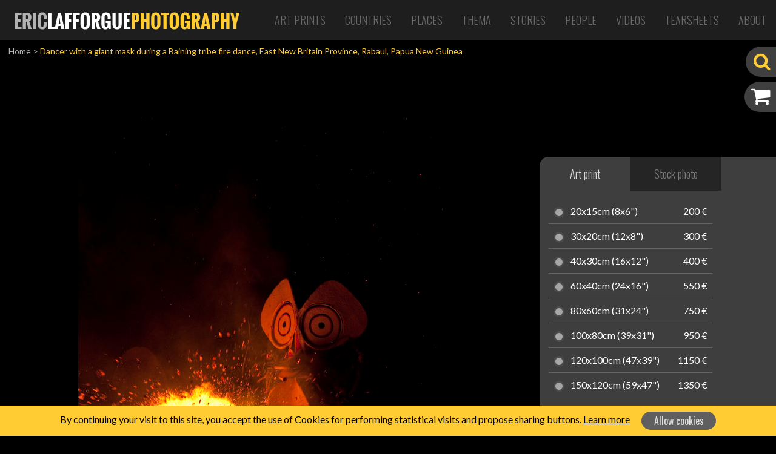

--- FILE ---
content_type: text/html; charset=UTF-8
request_url: http://www.ericlafforgue.com/photo/25791-Dancer+with+a+giant+mask+during+a+Baining+tribe+fire+dance%2C+East+New+Britain+Province%2C+Rabaul%2C+Papua+New+Guinea
body_size: 6193
content:
<!DOCTYPE html>
    <html lang="en">
    <head>
	    <link rel="shortcut icon" href="http://www.ericlafforgue.com/files/shares/favicons/favicon.ico">
	    <link rel="apple-touch-icon" sizes="57x57" href="http://www.ericlafforgue.com/files/shares/favicons/apple-touch-icon-57x57.png">
	    <link rel="apple-touch-icon" sizes="114x114" href="http://www.ericlafforgue.com/files/shares/favicons/apple-touch-icon-114x114.png">
	    <link rel="apple-touch-icon" sizes="72x72" href="http://www.ericlafforgue.com/files/shares/favicons/apple-touch-icon-72x72.png">
	    <link rel="apple-touch-icon" sizes="144x144" href="http://www.ericlafforgue.com/files/shares/favicons/apple-touch-icon-144x144.png">
	    <link rel="apple-touch-icon" sizes="60x60" href="http://www.ericlafforgue.com/files/shares/favicons/apple-touch-icon-60x60.png">
	    <link rel="apple-touch-icon" sizes="120x120" href="http://www.ericlafforgue.com/files/shares/favicons/apple-touch-icon-120x120.png">
	    <link rel="apple-touch-icon" sizes="76x76" href="http://www.ericlafforgue.com/files/shares/favicons/apple-touch-icon-76x76.png">
	    <link rel="apple-touch-icon" sizes="152x152" href="http://www.ericlafforgue.com/files/shares/favicons/apple-touch-icon-152x152.png">
	    <link rel="icon" type="image/png" href="http://www.ericlafforgue.com/files/shares/favicons/favicon-196x196.png" sizes="196x196">
	    <link rel="icon" type="image/png" href="http://www.ericlafforgue.com/files/shares/favicons/favicon-160x160.png" sizes="160x160">
	    <link rel="icon" type="image/png" href="http://www.ericlafforgue.com/files/shares/favicons/favicon-96x96.png" sizes="96x96">
	    <link rel="icon" type="image/png" href="http://www.ericlafforgue.com/files/shares/favicons/favicon-16x16.png" sizes="16x16">
	    <link rel="icon" type="image/png" href="http://www.ericlafforgue.com/files/shares/favicons/favicon-32x32.png" sizes="32x32">
        <meta charset="utf-8">
        <meta name="viewport" content="width=device-width, initial-scale=1, shrink-to-fit=no">
        <meta name="csrf-token" content="vxkTZRmwxDDar4RBAPH5w0M4uBJgs60uS9d8tTMI">
        <title>    ERIC LAFFORGUE PHOTOGRAPHY - Dancer with a giant mask during a Baining tribe fire dance, East New Britain Province, Rabaul, Papua New Guinea
</title>
        <meta name="description" content="    All my pics are available for prints and can be shipped all over the world. If you wish to get an exclusive signed print of one of them, please send me a mail at Lafforgue@mac.com or visit my website
">
        <meta name="keywords" content="    
">
        <meta name="author" content="OsiRisK Creations">
                    <meta property="og:url"
            content="http://www.ericlafforgue.com/photo/25791-Dancer+with+a+giant+mask+during+a+Baining+tribe+fire+dance%2C+East+New+Britain+Province%2C+Rabaul%2C+Papua+New+Guinea" />
        <meta property="og:type" content="article" />
    <meta property="og:title" content="Dancer with a giant mask during a Baining tribe fire dance, East New Britain Province, Rabaul, Papua New Guinea" />
    <meta property="og:image" content="http://www.ericlafforgue.com/imagecache/large/papua-new-guinea/PNG1941.jpg" />
    <meta property="og:image:width"
        content="601" />
    <meta property="og:image:height"
        content="850" />
    <meta property="og:locale" content="en_US" />
                                    <meta property="og:locale:alternate" content="es_ES" />
                                <meta property="og:locale:alternate" content="fr_FR" />
            
        
        <link media="all" type="text/css" rel="stylesheet" href="http://www.ericlafforgue.com/css/frontend.css?id=fc5fae28188c49be3488">


            <link rel="stylesheet" href="http://www.ericlafforgue.com/css/flex-images.css">
    <link rel="stylesheet" href="http://www.ericlafforgue.com/css/vendor/colorbox.css">
    <link rel="stylesheet" href="http://www.ericlafforgue.com/css/photo.css">
    </head>
    <body>
        <div id="app">
            <nav class="navbar navbar-expand-lg main-menu">
    <a href="http://www.ericlafforgue.com" class="navbar-brand"><img src="http://www.ericlafforgue.com/img/logo_ericlafforguephotography.png" alt="ERIC LAFFORGUE PHOTOGRAPHY" /></a>

    <button class="navbar-toggler navbar-toggler-right" type="button" data-toggle="collapse" data-target="#navbarSupportedContent" aria-controls="navbarSupportedContent" aria-expanded="false" aria-label="Toggle Navigation">
        <span class="navbar-toggler-icon"><i class="fa fa-bars"></i></span>
    </button>

    <div class="collapse navbar-collapse justify-content-end" id="navbarSupportedContent">
	    <div class="d-lg-none sm-sidebar">
			   
			<div id="searchBox" class="d-lg-none searchBox" data-open="false">
				<form method="GET" action="http://www.ericlafforgue.com/search" accept-charset="UTF-8">
					<input id="search" placeholder="Search photo" class="search d-none" name="search" type="text" value="">
					<i class='fa fa-search'></i>
				</form>
			</div>
	    </div>
        <ul class="navbar-nav">
                        	            	<li class="nav-item align-self-center">
            			            		            				            															            		<a href="http://www.ericlafforgue.com/articles/Art%20Prints" class="nav-link ">Art Prints</a>
	            		            </li>
	                                    	            	<li class="nav-item align-self-center">
            			            		            				            															            		<a href="http://www.ericlafforgue.com/gallery/Countries" class="nav-link ">Countries</a>
	            		            </li>
	                                    	            	<li class="nav-item align-self-center">
            			            		            				            															            		<a href="http://www.ericlafforgue.com/gallery/Places" class="nav-link ">Places</a>
	            		            </li>
	                                    	            	<li class="nav-item align-self-center">
            			            		            				            															            		<a href="http://www.ericlafforgue.com/gallery/Thema" class="nav-link ">Thema</a>
	            		            </li>
	                                    	            	<li class="nav-item align-self-center">
            			            		            				            															            		<a href="http://www.ericlafforgue.com/articles/Stories" class="nav-link ">Stories</a>
	            		            </li>
	                                    	            	<li class="nav-item align-self-center">
            			            		            				            															            		<a href="http://www.ericlafforgue.com/gallery/People" class="nav-link ">People</a>
	            		            </li>
	                                    	            	<li class="nav-item align-self-center">
            			            		            				            															            		<a href="http://www.ericlafforgue.com/articles/Videos" class="nav-link ">Videos</a>
	            		            </li>
	                                    	            	<li class="nav-item align-self-center">
            			            		            				            															            		<a href="http://www.ericlafforgue.com/articles/Tearsheets" class="nav-link ">Tearsheets</a>
	            		            </li>
	                                    	                        	            	<li class="nav-item align-self-center">
            			            		            				            															            		<a href="http://www.ericlafforgue.com/articles/About" class="nav-link ">About</a>
	            		            </li>
	                                    	                        
                    </ul>
    </div>
</nav>
            <div class="d-block sidebar">
				<div id="searchBox" class="d-none d-lg-block searchBox side" data-open="false">
	<form method="GET" action="http://www.ericlafforgue.com/search" accept-charset="UTF-8">
	    <input id="search" placeholder="Search photo" class="search d-none" name="search" type="text" value="">
	    <i class='fa fa-search'></i>
	</form>
</div>
<a href="http://www.ericlafforgue.com/cart/order-summary" id="panierLink" data-open="false">
	<i class='fa fa-shopping-cart'>
				<span class="badge badge-pill badge-warning d-none">0</span>
	</i>
	<span class="label">My cart</span>
</a>
<a href="http://www.ericlafforgue.com/bookmarks" id="favorisLink" data-open="false" class="favorisLink d-none">
	<i class='fa fa-star'></i>
	<span class="label">My bookmarks</span>
</a>
            </div>
			
			                <div class="breadcrumbs"><a href="/">Home</a> <span>></span>
                <span class="current">Dancer with a giant mask during a Baining tribe fire dance, East New Britain Province, Rabaul, Papua New Guinea</span>
    </div>

    <div class="container-fluid p-0">
        <div class="row clearfix mb-3">
            <div class="col-sm-12 col-md-7 col-lg-8 pr-0 d-flex align-items-center">
                <div class="photo">
                    <picture>
                        <source srcset="http://www.ericlafforgue.com/imagecache/large/papua-new-guinea/PNG1941.jpg"
                            media="(min-width: 900px)">
                        <source srcset="http://www.ericlafforgue.com/imagecache/medium/papua-new-guinea/PNG1941.jpg"
                            media="(min-width: 768px)">
                        <source srcset="http://www.ericlafforgue.com/imagecache/small/papua-new-guinea/PNG1941.jpg">
                        <img title="Dancer with a giant mask during a Baining tribe fire dance, East New Britain Province, Rabaul, Papua New Guinea" alt="Dancer with a giant mask during a Baining tribe fire dance, East New Britain Province, Rabaul, Papua New Guinea" class="img-fluid">
                    </picture>
                                                        </div>
            </div>
            <div class="col-sm-12 col-md-5 col-lg-4 d-none d-md-block">
                <div class="photo-addcart">
                    <nav>
                        <div class="nav nav-tabs" role="tablist">
                            <a class="nav-item nav-link active" id="format-papier-tab" data-toggle="tab"
                                href="#format-papier" role="tab" aria-controls="format-papier"
                                aria-selected="true">Art print</a>
                            <a class="nav-item nav-link" id="format-numerique-tab" data-toggle="tab"
                                href="#format-numerique" role="tab" aria-controls="format-numerique"
                                aria-selected="false">Stock photo</a>
                        </div>
                    </nav>
                    <form method="POST" action="http://www.ericlafforgue.com/photo/25791-Dancer+with+a+giant+mask+during+a+Baining+tribe+fire+dance%2C+East+New+Britain+Province%2C+Rabaul%2C+Papua+New+Guinea" accept-charset="UTF-8" class="formats-form"><input name="_token" type="hidden" value="vxkTZRmwxDDar4RBAPH5w0M4uBJgs60uS9d8tTMI">
                    <div class="tab-content">
                        <div class="format-tab tab-pane fade show active" id="format-papier" role="tabpanel"
                            aria-labelledby="format-papier-tab">
                            <ul>
	<li>
		<input id="format_lg_4" name="format" type="radio" value="4">
		<label for="format_lg_4">20x15cm (8x6&quot;)</label>
		<div class="prix">200 €</div>
	</li>
	<li>
		<input id="format_lg_5" name="format" type="radio" value="5">
		<label for="format_lg_5">30x20cm (12x8&quot;)</label>
		<div class="prix">300 €</div>
	</li>
	<li>
		<input id="format_lg_6" name="format" type="radio" value="6">
		<label for="format_lg_6">40x30cm (16x12&quot;)</label>
		<div class="prix">400 €</div>
	</li>
	<li>
		<input id="format_lg_7" name="format" type="radio" value="7">
		<label for="format_lg_7">60x40cm (24x16&quot;)</label>
		<div class="prix">550 €</div>
	</li>
	<li>
		<input id="format_lg_8" name="format" type="radio" value="8">
		<label for="format_lg_8">80x60cm (31x24&quot;)</label>
		<div class="prix">750 €</div>
	</li>
	<li>
		<input id="format_lg_9" name="format" type="radio" value="9">
		<label for="format_lg_9">100x80cm (39x31&quot;)</label>
		<div class="prix">950 €</div>
	</li>
	<li>
		<input id="format_lg_16" name="format" type="radio" value="16">
		<label for="format_lg_16">120x100cm (47x39&quot;)</label>
		<div class="prix">1150 €</div>
	</li>
	<li>
		<input id="format_lg_18" name="format" type="radio" value="18">
		<label for="format_lg_18">150x120cm (59x47&quot;)</label>
		<div class="prix">1350 €</div>
	</li>
</ul>
<div class="limited">Limited editions<!--<i class="fas fa-info-circle"></i>--></div>
<ul>
	<li>
					<input id="format_lg_10" name="format" type="radio" value="10">
			<label for="format_lg_10">20x15cm (8x6&quot;)</label>
			<div class="prix">600 €</div>
				</li>
	<li>
					<input id="format_lg_11" name="format" type="radio" value="11">
			<label for="format_lg_11">30x20cm (12x8&quot;)</label>
			<div class="prix">800 €</div>
				</li>
	<li>
					<input id="format_lg_12" name="format" type="radio" value="12">
			<label for="format_lg_12">40x30cm (16x12&quot;)</label>
			<div class="prix">1000 €</div>
				</li>
	<li>
					<input id="format_lg_13" name="format" type="radio" value="13">
			<label for="format_lg_13">60x40cm (24x16&quot;)</label>
			<div class="prix">1500 €</div>
				</li>
	<li>
					<input id="format_lg_14" name="format" type="radio" value="14">
			<label for="format_lg_14">80x60cm (31x24&quot;)</label>
			<div class="prix">2500 €</div>
				</li>
	<li>
					<input id="format_lg_15" name="format" type="radio" value="15">
			<label for="format_lg_15">100x80cm (39x31&quot;)</label>
			<div class="prix">3000 €</div>
				</li>
	<li>
					<input id="format_lg_17" name="format" type="radio" value="17">
			<label for="format_lg_17">120x100cm (47x39&quot;)</label>
			<div class="prix">3250 €</div>
				</li>
	<li>
					<input id="format_lg_19" name="format" type="radio" value="19">
			<label for="format_lg_19">150x120cm (59x47&quot;)</label>
			<div class="prix">3500 €</div>
				</li>
</ul>


	

                        </div>
                        <div class="format-tab tab-pane fade" id="format-numerique" role="tabpanel"
                            aria-labelledby="format-numerique-tab">
                            <ul>
	<li>
		<input id="format_lg_1" name="format" type="radio" value="1">
		<label for='format_lg_1'>
						3508 x 4961 px<br /><span>300 dpi</span>
		</label>
		<div class="prix">300 €</div>
	</li>
	<li>
		<input id="format_lg_2" name="format" type="radio" value="2">
		<label for='format_lg_2'>
						1754 x 2480 px<br /><span>300 dpi</span>
		</label>
		<div class="prix">250 €</div>
	</li>
	<li>
		<input id="format_lg_3" name="format" type="radio" value="3">
		<label for='format_lg_3'>
						877 x 1240 px<br /><span>72 dpi</span>
		</label>
		<div class="prix">150 €</div>
	</li>
</ul>                        </div>
                    </div>
                    <button type="button" class="btn btn-icon btn-yellow btnAddCart" disabled><i
                            class="fa fa-cart-arrow-down"></i> <span>Add to cart</span></button>
                    </form>
                </div>
            </div>
        </div>
    </div><!-- container-fluid -->

    <div class="container-fluid p-0 pb-3 mb-5 bg-gray2">
        <div class="container photo-infos">
            <div class="row no-gutter pb-3 pb-md-0">
                <div class="col-sm-12 col-md-6 col-xl-8">
                    <h1 class="text-center text-md-left">Dancer with a giant mask during a Baining tribe fire dance, East New Britain Province, Rabaul, Papua New Guinea</h1>
                </div>
                <div class="col-sm-12 d-md-none">
                    <hr>
                </div>
                <div class="col-6 col-md-3 col-xl-2 text-center d-md-flex align-items-center">
                                        <button class="btn btn-icon btn-small addFavoris" data-id="25791"><i
                            class="fa  fa-star"></i> <span>Add to bookmarks</span></button>
                </div>
                <div class="col-6 col-md-3 col-xl-2 text-center d-md-flex align-items-center">
                    <!-- AddToAny BEGIN -->
                    <a class="a2a_dd btn btn-icon btn-small share" href="https://www.addtoany.com/share" target="_blank"><i
                            class="fa fa-share-alt"></i> <span>Share photo</span></a>
                    <script>
                        var a2a_config = a2a_config || {};
                        a2a_config.prioritize = ["facebook", "facebook_messenger", "twitter", "pinterest", "linkedin", "google_plus",
                            "whatsapp", "email"
                        ];
                        a2a_config.num_services = 7;
                        a2a_config.linkname = 'ERIC LAFFORGUE PHOTOGRAPHY : Dancer with a giant mask during a Baining tribe fire dance, East New Britain Province, Rabaul, Papua New Guinea';
                        a2a_config.locale = "en";
                        a2a_config.color_main = "c4c4c4";
                        a2a_config.color_border = "AECADB";
                        a2a_config.color_link_text = "4d4d4d";
                        a2a_config.color_link_text_hover = "303030";
                        a2a_config.onclick = 1;
                        a2a_config.templates = a2a_config.templates || {};
                        a2a_config.templates.email = {
                            subject: "${title}",
                            body: "${link}"
                        };
                    </script>
                    <script async src="https://static.addtoany.com/menu/page.js"></script>
                    <!-- AddToAny END -->
                </div>
            </div>
            <div class="row d-sm-block d-md-none">
                <div class="col photo-addcart-sm" id="accordion">
                    <form method="POST" action="http://www.ericlafforgue.com/photo/25791-Dancer+with+a+giant+mask+during+a+Baining+tribe+fire+dance%2C+East+New+Britain+Province%2C+Rabaul%2C+Papua+New+Guinea" accept-charset="UTF-8" class="formats-form"><input name="_token" type="hidden" value="vxkTZRmwxDDar4RBAPH5w0M4uBJgs60uS9d8tTMI">
                    <a class="nav-item active dropdown-toggle" id="format-papier-tab" data-toggle="collapse"
                        href="#format-papier-sm" role="button" aria-controls="format-papier-sm"
                        aria-expanded="true">Order an Art print</a>
                    <div class="formats-wrap collapse show" id="format-papier-sm" aria-labelledby="format-papier-tab"
                        data-parent="#accordion">
                        <ul>
	<li>
		<input id="format_sm_4" name="format" type="radio" value="4">
		<label for="format_sm_4">20x15cm (8x6&quot;)</label>
		<div class="prix">200 €</div>
	</li>
	<li>
		<input id="format_sm_5" name="format" type="radio" value="5">
		<label for="format_sm_5">30x20cm (12x8&quot;)</label>
		<div class="prix">300 €</div>
	</li>
	<li>
		<input id="format_sm_6" name="format" type="radio" value="6">
		<label for="format_sm_6">40x30cm (16x12&quot;)</label>
		<div class="prix">400 €</div>
	</li>
	<li>
		<input id="format_sm_7" name="format" type="radio" value="7">
		<label for="format_sm_7">60x40cm (24x16&quot;)</label>
		<div class="prix">550 €</div>
	</li>
	<li>
		<input id="format_sm_8" name="format" type="radio" value="8">
		<label for="format_sm_8">80x60cm (31x24&quot;)</label>
		<div class="prix">750 €</div>
	</li>
	<li>
		<input id="format_sm_9" name="format" type="radio" value="9">
		<label for="format_sm_9">100x80cm (39x31&quot;)</label>
		<div class="prix">950 €</div>
	</li>
	<li>
		<input id="format_sm_16" name="format" type="radio" value="16">
		<label for="format_sm_16">120x100cm (47x39&quot;)</label>
		<div class="prix">1150 €</div>
	</li>
	<li>
		<input id="format_sm_18" name="format" type="radio" value="18">
		<label for="format_sm_18">150x120cm (59x47&quot;)</label>
		<div class="prix">1350 €</div>
	</li>
</ul>
<div class="limited">Limited editions<!--<i class="fas fa-info-circle"></i>--></div>
<ul>
	<li>
					<input id="format_sm_10" name="format" type="radio" value="10">
			<label for="format_sm_10">20x15cm (8x6&quot;)</label>
			<div class="prix">600 €</div>
				</li>
	<li>
					<input id="format_sm_11" name="format" type="radio" value="11">
			<label for="format_sm_11">30x20cm (12x8&quot;)</label>
			<div class="prix">800 €</div>
				</li>
	<li>
					<input id="format_sm_12" name="format" type="radio" value="12">
			<label for="format_sm_12">40x30cm (16x12&quot;)</label>
			<div class="prix">1000 €</div>
				</li>
	<li>
					<input id="format_sm_13" name="format" type="radio" value="13">
			<label for="format_sm_13">60x40cm (24x16&quot;)</label>
			<div class="prix">1500 €</div>
				</li>
	<li>
					<input id="format_sm_14" name="format" type="radio" value="14">
			<label for="format_sm_14">80x60cm (31x24&quot;)</label>
			<div class="prix">2500 €</div>
				</li>
	<li>
					<input id="format_sm_15" name="format" type="radio" value="15">
			<label for="format_sm_15">100x80cm (39x31&quot;)</label>
			<div class="prix">3000 €</div>
				</li>
	<li>
					<input id="format_sm_17" name="format" type="radio" value="17">
			<label for="format_sm_17">120x100cm (47x39&quot;)</label>
			<div class="prix">3250 €</div>
				</li>
	<li>
					<input id="format_sm_19" name="format" type="radio" value="19">
			<label for="format_sm_19">150x120cm (59x47&quot;)</label>
			<div class="prix">3500 €</div>
				</li>
</ul>


	
                    </div>
                    <hr class="dark">
                    <a class="nav-item dropdown-toggle collapsed" id="format-numerique-tab" data-toggle="collapse"
                        href="#format-numerique-sm" role="button" aria-controls="format-numerique-sm"
                        aria-expanded="false">Buy a stock photo</a>
                    <div class="formats-wrap collapse" id="format-numerique-sm" aria-labelledby="format-numerique-tab"
                        data-parent="#accordion">
                        <ul>
	<li>
		<input id="format_sm_1" name="format" type="radio" value="1">
		<label for='format_sm_1'>
						3508 x 4961 px<br /><span>300 dpi</span>
		</label>
		<div class="prix">300 €</div>
	</li>
	<li>
		<input id="format_sm_2" name="format" type="radio" value="2">
		<label for='format_sm_2'>
						1754 x 2480 px<br /><span>300 dpi</span>
		</label>
		<div class="prix">250 €</div>
	</li>
	<li>
		<input id="format_sm_3" name="format" type="radio" value="3">
		<label for='format_sm_3'>
						877 x 1240 px<br /><span>72 dpi</span>
		</label>
		<div class="prix">150 €</div>
	</li>
</ul>                    </div>
                    <hr class="dark">
                    <button type="button" class="btn btn-icon btn-yellow btnAddCart" disabled><i
                            class="fa fa-cart-arrow-down"></i> <span>Add to cart</span></button>
                    </form>
                </div>
            </div>
            
                            <hr class="d-none d-md-block">
                <div class="row">
                    <div class="col-12">
                        <div class="h2">Similar images</div>
                        <div class="similar flex-images">
                                                                                            <div class="item " data-w="4961"
                                    data-h="3508">
                                    <a
                                        href="http://www.ericlafforgue.com/photo/25768-Dancer+with+a+giant+mask+during+a+Baining+tribe+fire+dance%2C+East+New+Britain+Province%2C+Rabaul%2C+Papua+New+Guinea"><img
                                            src="http://www.ericlafforgue.com/imagecache/small/papua-new-guinea/PNG1777.jpg" /></a>
                                </div>
                                                                                            <div class="item " data-w="3508"
                                    data-h="4961">
                                    <a
                                        href="http://www.ericlafforgue.com/photo/25770-Dancer+with+a+giant+mask+during+a+Baining+tribe+fire+dance%2C+East+New+Britain+Province%2C+Rabaul%2C+Papua+New+Guinea"><img
                                            src="http://www.ericlafforgue.com/imagecache/small/papua-new-guinea/PNG1796.jpg" /></a>
                                </div>
                                                                                            <div class="item " data-w="4961"
                                    data-h="3508">
                                    <a
                                        href="http://www.ericlafforgue.com/photo/25771-Dancer+with+a+giant+mask+during+a+Baining+tribe+fire+dance%2C+East+New+Britain+Province%2C+Rabaul%2C+Papua+New+Guinea"><img
                                            src="http://www.ericlafforgue.com/imagecache/small/papua-new-guinea/PNG1808.jpg" /></a>
                                </div>
                                                                                            <div class="item " data-w="4961"
                                    data-h="3507">
                                    <a
                                        href="http://www.ericlafforgue.com/photo/25772-Dancer+with+a+giant+mask+during+a+Baining+tribe+fire+dance%2C+East+New+Britain+Province%2C+Rabaul%2C+Papua+New+Guinea"><img
                                            src="http://www.ericlafforgue.com/imagecache/small/papua-new-guinea/PNG1811.jpg" /></a>
                                </div>
                                                                                            <div class="item " data-w="4961"
                                    data-h="3508">
                                    <a
                                        href="http://www.ericlafforgue.com/photo/25773-Dancer+with+a+giant+mask+during+a+Baining+tribe+fire+dance%2C+East+New+Britain+Province%2C+Rabaul%2C+Papua+New+Guinea"><img
                                            src="http://www.ericlafforgue.com/imagecache/small/papua-new-guinea/PNG1821.jpg" /></a>
                                </div>
                                                                                            <div class="item " data-w="4961"
                                    data-h="3508">
                                    <a
                                        href="http://www.ericlafforgue.com/photo/25774-Dancer+with+a+giant+mask+during+a+Baining+tribe+fire+dance%2C+East+New+Britain+Province%2C+Rabaul%2C+Papua+New+Guinea"><img
                                            src="http://www.ericlafforgue.com/imagecache/small/papua-new-guinea/PNG1827.jpg" /></a>
                                </div>
                                                                                            <div class="item " data-w="4961"
                                    data-h="3508">
                                    <a
                                        href="http://www.ericlafforgue.com/photo/25775-Dancer+with+a+giant+mask+during+a+Baining+tribe+fire+dance%2C+East+New+Britain+Province%2C+Rabaul%2C+Papua+New+Guinea"><img
                                            src="http://www.ericlafforgue.com/imagecache/small/papua-new-guinea/PNG1847.jpg" /></a>
                                </div>
                                                                                            <div class="item " data-w="3508"
                                    data-h="4961">
                                    <a
                                        href="http://www.ericlafforgue.com/photo/25776-Dancer+with+a+giant+mask+during+a+Baining+tribe+fire+dance%2C+East+New+Britain+Province%2C+Rabaul%2C+Papua+New+Guinea"><img
                                            src="http://www.ericlafforgue.com/imagecache/small/papua-new-guinea/PNG1849.jpg" /></a>
                                </div>
                                                                                            <div class="item d-none d-md-inline" data-w="4961"
                                    data-h="3508">
                                    <a
                                        href="http://www.ericlafforgue.com/photo/25777-Dancer+with+a+giant+mask+during+a+Baining+tribe+fire+dance%2C+East+New+Britain+Province%2C+Rabaul%2C+Papua+New+Guinea"><img
                                            src="http://www.ericlafforgue.com/imagecache/small/papua-new-guinea/PNG1860.jpg" /></a>
                                </div>
                                                                                            <div class="item d-none d-md-inline" data-w="4961"
                                    data-h="3507">
                                    <a
                                        href="http://www.ericlafforgue.com/photo/25778-Dancer+with+a+giant+mask+during+a+Baining+tribe+fire+dance%2C+East+New+Britain+Province%2C+Rabaul%2C+Papua+New+Guinea"><img
                                            src="http://www.ericlafforgue.com/imagecache/small/papua-new-guinea/PNG1872.jpg" /></a>
                                </div>
                                                                                            <div class="item d-none d-md-inline" data-w="4961"
                                    data-h="3508">
                                    <a
                                        href="http://www.ericlafforgue.com/photo/25779-Dancer+with+a+giant+mask+during+a+Baining+tribe+fire+dance%2C+East+New+Britain+Province%2C+Rabaul%2C+Papua+New+Guinea"><img
                                            src="http://www.ericlafforgue.com/imagecache/small/papua-new-guinea/PNG1879.jpg" /></a>
                                </div>
                                                                                            <div class="item d-none d-md-inline" data-w="4961"
                                    data-h="3508">
                                    <a
                                        href="http://www.ericlafforgue.com/photo/25780-Dancer+with+a+giant+mask+during+a+Baining+tribe+fire+dance%2C+East+New+Britain+Province%2C+Rabaul%2C+Papua+New+Guinea"><img
                                            src="http://www.ericlafforgue.com/imagecache/small/papua-new-guinea/PNG1893.jpg" /></a>
                                </div>
                                                                                            <div class="item d-none d-md-inline" data-w="4961"
                                    data-h="3508">
                                    <a
                                        href="http://www.ericlafforgue.com/photo/25781-Dancer+with+a+giant+mask+during+a+Baining+tribe+fire+dance%2C+East+New+Britain+Province%2C+Rabaul%2C+Papua+New+Guinea"><img
                                            src="http://www.ericlafforgue.com/imagecache/small/papua-new-guinea/PNG1894.jpg" /></a>
                                </div>
                                                                                            <div class="item d-none d-md-inline" data-w="4961"
                                    data-h="3508">
                                    <a
                                        href="http://www.ericlafforgue.com/photo/25782-Dancer+with+a+giant+mask+during+a+Baining+tribe+fire+dance%2C+East+New+Britain+Province%2C+Rabaul%2C+Papua+New+Guinea"><img
                                            src="http://www.ericlafforgue.com/imagecache/small/papua-new-guinea/PNG1899.jpg" /></a>
                                </div>
                                                                                            <div class="item d-none d-md-inline" data-w="4961"
                                    data-h="3508">
                                    <a
                                        href="http://www.ericlafforgue.com/photo/25784-Dancer+with+a+giant+mask+during+a+Baining+tribe+fire+dance%2C+East+New+Britain+Province%2C+Rabaul%2C+Papua+New+Guinea"><img
                                            src="http://www.ericlafforgue.com/imagecache/small/papua-new-guinea/PNG1903.jpg" /></a>
                                </div>
                                                                                            <div class="item d-none d-md-inline" data-w="4961"
                                    data-h="3508">
                                    <a
                                        href="http://www.ericlafforgue.com/photo/25785-Dancer+with+a+giant+mask+during+a+Baining+tribe+fire+dance%2C+East+New+Britain+Province%2C+Rabaul%2C+Papua+New+Guinea"><img
                                            src="http://www.ericlafforgue.com/imagecache/small/papua-new-guinea/PNG1904.jpg" /></a>
                                </div>
                                                                                            <div class="item d-none d-md-inline" data-w="3508"
                                    data-h="4961">
                                    <a
                                        href="http://www.ericlafforgue.com/photo/25786-Dancer+with+a+giant+mask+during+a+Baining+tribe+fire+dance%2C+East+New+Britain+Province%2C+Rabaul%2C+Papua+New+Guinea"><img
                                            src="http://www.ericlafforgue.com/imagecache/small/papua-new-guinea/PNG1906.jpg" /></a>
                                </div>
                                                                                            <div class="item d-none d-md-inline" data-w="4927"
                                    data-h="6967">
                                    <a
                                        href="http://www.ericlafforgue.com/photo/25787-Dancer+with+a+giant+mask+during+a+Baining+tribe+fire+dance%2C+East+New+Britain+Province%2C+Rabaul%2C+Papua+New+Guinea"><img
                                            src="http://www.ericlafforgue.com/imagecache/small/papua-new-guinea/PNG1912.jpg" /></a>
                                </div>
                                                                                            <div class="item d-none d-md-inline" data-w="4961"
                                    data-h="3507">
                                    <a
                                        href="http://www.ericlafforgue.com/photo/25788-Dancer+with+a+giant+mask+during+a+Baining+tribe+fire+dance%2C+East+New+Britain+Province%2C+Rabaul%2C+Papua+New+Guinea"><img
                                            src="http://www.ericlafforgue.com/imagecache/small/papua-new-guinea/PNG1918.jpg" /></a>
                                </div>
                                                                                            <div class="item d-none d-md-inline" data-w="4961"
                                    data-h="3508">
                                    <a
                                        href="http://www.ericlafforgue.com/photo/25789-Dancer+with+a+giant+mask+during+a+Baining+tribe+fire+dance%2C+East+New+Britain+Province%2C+Rabaul%2C+Papua+New+Guinea"><img
                                            src="http://www.ericlafforgue.com/imagecache/small/papua-new-guinea/PNG1926.jpg" /></a>
                                </div>
                                                                                            <div class="item d-none d-md-inline" data-w="4961"
                                    data-h="3508">
                                    <a
                                        href="http://www.ericlafforgue.com/photo/25790-Dancer+with+a+giant+mask+during+a+Baining+tribe+fire+dance%2C+East+New+Britain+Province%2C+Rabaul%2C+Papua+New+Guinea"><img
                                            src="http://www.ericlafforgue.com/imagecache/small/papua-new-guinea/PNG1930.jpg" /></a>
                                </div>
                                                                                            <div class="item d-none d-md-inline" data-w="3508"
                                    data-h="4961">
                                    <a
                                        href="http://www.ericlafforgue.com/photo/25792-Dancer+with+a+giant+mask+during+a+Baining+tribe+fire+dance%2C+East+New+Britain+Province%2C+Rabaul%2C+Papua+New+Guinea"><img
                                            src="http://www.ericlafforgue.com/imagecache/small/papua-new-guinea/PNG1946.jpg" /></a>
                                </div>
                                                                                            <div class="item d-none d-md-inline" data-w="4961"
                                    data-h="3508">
                                    <a
                                        href="http://www.ericlafforgue.com/photo/25793-Dancer+with+a+giant+mask+during+a+Baining+tribe+fire+dance%2C+East+New+Britain+Province%2C+Rabaul%2C+Papua+New+Guinea"><img
                                            src="http://www.ericlafforgue.com/imagecache/small/papua-new-guinea/PNG1969.jpg" /></a>
                                </div>
                                                                                            <div class="item d-none d-md-inline" data-w="4961"
                                    data-h="3508">
                                    <a
                                        href="http://www.ericlafforgue.com/photo/25801-Dancer+with+a+giant+mask+during+a+Baining+tribe+fire+dance%2C+East+New+Britain+Province%2C+Rabaul%2C+Papua+New+Guinea"><img
                                            src="http://www.ericlafforgue.com/imagecache/small/papua-new-guinea/PNG2091.jpg" /></a>
                                </div>
                                                                                            <div class="item d-none d-md-inline" data-w="4961"
                                    data-h="3507">
                                    <a
                                        href="http://www.ericlafforgue.com/photo/25802-Dancer+with+a+giant+mask+during+a+Baining+tribe+fire+dance%2C+East+New+Britain+Province%2C+Rabaul%2C+Papua+New+Guinea"><img
                                            src="http://www.ericlafforgue.com/imagecache/small/papua-new-guinea/PNG2096.jpg" /></a>
                                </div>
                                                    </div>
                                                    <div class="float-right d-md-none"><a href="#!" class="more d-block"
                                    data-toggle=".similar>.item.d-none">See all</a></div>
                                            </div>
                </div>
                    </div>
    </div><!-- container-fluid -->
    <div class="d-none">
        <div id="addcartConfirm">
            <div class="row">
                <div class="col-12 py-3 text-center">The photo has been added to cart</div>
            </div>
            <div class="row">
                <div class="col-12 col-md-6 text-center mb-2"><a href="#" onclick="javascript:$.colorbox.close()"
                        role="button" class="btn btn-icon btn-previous"><i
                            class="fas fa-arrow-circle-left"></i><span>Continue shopping</span></a></div>
                <div class="col-12 col-md-6 text-center mb-2"><a
                        href="http://www.ericlafforgue.com/cart/order-summary" role="button"
                        class="btn btn-icon btn-yellow"><i
                            class="fa fa-shopping-cart"></i><span>See my cart</span></a></div>
            </div>
        </div>
    </div>
            
            <footer>
	<div class="footer-head d-flex">
		<div class="footer-brand d-none d-sm-inline-block align-self-center"><img src="http://www.ericlafforgue.com/img/logo_footer_ericlafforguephotography.png" alt="ERIC LAFFORGUE PHOTOGRAPHY" /></div>
		<ul class="footer-social ml-sm-auto align-self-center">
			<li><a href="https://twitter.com/ericlafforgue" target="_blank" title="Tiwtter"><i class="fa fa-twitter-square" alt="Twitter"></i></a></li>
			<li><a href="https://www.facebook.com/lafforguephotographer/" target="_blank" title="Facebook"><i class="fa fa-facebook-square" alt="Facebook"></i></a></li>
			<li><a href="https://www.linkedin.com/in/lafforgue" target="_blank" title="Linkedin"><i class="fa fa-linkedin" alt="Linkedin"></i></a></li>
			<li><a href="https://www.instagram.com/ericlafforgue/" target="_blank" title="Instagram"><i class="fa fa-instagram" alt="Instagram"></i></a></li>
			<li><a href="https://www.flickr.com/photos/mytripsmypics/albums/" target="_blank" title="Flickr"><i class="fa fa-flickr" alt="Flickr"></i></a></li>
		</ul>
	</div>
	<div class="footer-body">
		<ul class="contact">
			<li><a href="mailto:lafforgue@mac.com" target="_blank"><i class="far fa-envelope"></i> lafforgue@mac.com</a></li>
			<li><a href="tel:+33.633.05.34.51" target="_blank"><i class="fas fa-mobile-alt"></i> +33.633.05.34.51</a></li>
		</ul>
		<div class="footer-menu">
			            	            			            		            				            															            		<a href="http://www.ericlafforgue.com/articles/Art%20Prints">Art Prints</a>
	            		            		            		&nbsp;| 
	            		                                    	            			            		            																						            		<a href="http://www.ericlafforgue.com/gallery/Countries">Countries</a>
	            		            		            		&nbsp;| 
	            		                                    	            			            		            																						            		<a href="http://www.ericlafforgue.com/gallery/Places">Places</a>
	            		            		            		&nbsp;| 
	            		                                    	            			            		            																						            		<a href="http://www.ericlafforgue.com/gallery/Thema">Thema</a>
	            		            		            		&nbsp;| 
	            		                                    	            			            		            				            															            		<a href="http://www.ericlafforgue.com/articles/Stories">Stories</a>
	            		            		            		&nbsp;| 
	            		                                    	            			            		            																						            		<a href="http://www.ericlafforgue.com/gallery/People">People</a>
	            		            		            		&nbsp;| 
	            		                                    	                        	            			            		            				            															            		<a href="http://www.ericlafforgue.com/articles/Tearsheets">Tearsheets</a>
	            		            		            		&nbsp;| 
	            		                                    	            			            		            				            															            		<a href="http://www.ericlafforgue.com/articles/Books">Books</a>
	            		            		            		&nbsp;| 
	            		                                    	            			            		            				            															            		<a href="http://www.ericlafforgue.com/articles/About">About</a>
	            		            		            		&nbsp;| 
	            		                                    	            			            		            				            															            		<a href="http://www.ericlafforgue.com/articles/Terms%20of%20use">Terms of use</a>
	            		            		                        		</div>
	</div>
</footer>        </div><!-- #app -->
        <div id="loading-search">
	        <img src="http://www.ericlafforgue.com/img/loading.png" />
	        <span>SEARCHING</span>
	        Please wait...
        </div>

        <!-- Scripts -->
                <script src="http://www.ericlafforgue.com/js/frontend.js?id=ecaef213238087274e6a"></script>

        <script src="http://www.ericlafforgue.com/js/toastr.js"></script>

            <script type="text/javascript">
        var bookmarkGetUrl = "http://www.ericlafforgue.com/gallery/bookmark";
        var cartPostUrl = "http://www.ericlafforgue.com/gallery/addcart/25791";
        var jtext_error = "Error!";
    </script>
    <script src="http://www.ericlafforgue.com/js/flex-images.min.js"></script>
    <script src="http://www.ericlafforgue.com/js/vendor/jquery.colorbox.js"></script>
    <script src="http://www.ericlafforgue.com/js/photo.js"></script>
		
		    <div class="js-cookie-consent cookie-consent">
	<div class="container text-center">
	    <span class="cookie-consent__message">
	        By continuing your visit to this site, you accept the use of Cookies for performing statistical visits and propose sharing buttons. <a href="http://www.ericlafforgue.com/articles/Policy">Learn more</a>
	    </span>
	
	    <button class="js-cookie-consent-agree cookie-consent__agree btn ml-3">
	        Allow cookies
	    </button>
	</div>
</div>

    <script>

        window.laravelCookieConsent = (function () {

            var COOKIE_VALUE = 1;

            function consentWithCookies() {
                setCookie('laravel_cookie_consent', COOKIE_VALUE, 390);
                hideCookieDialog();
            }

            function cookieExists(name) {
                return (document.cookie.split('; ').indexOf(name + '=' + COOKIE_VALUE) !== -1);
            }

            function hideCookieDialog() {
                var dialogs = document.getElementsByClassName('js-cookie-consent');

                for (var i = 0; i < dialogs.length; ++i) {
                    dialogs[i].style.display = 'none';
                }
            }

            function setCookie(name, value, expirationInDays) {
                var date = new Date();
                date.setTime(date.getTime() + (expirationInDays * 24 * 60 * 60 * 1000));
                document.cookie = name + '=' + value + '; ' + 'expires=' + date.toUTCString() +';path=/';
            }

            if(cookieExists('laravel_cookie_consent')) {
                hideCookieDialog();
            }

            var buttons = document.getElementsByClassName('js-cookie-consent-agree');

            for (var i = 0; i < buttons.length; ++i) {
                buttons[i].addEventListener('click', consentWithCookies);
            }

            return {
                consentWithCookies: consentWithCookies,
                hideCookieDialog: hideCookieDialog
            };
        })();
    </script>

</body>
</html>
